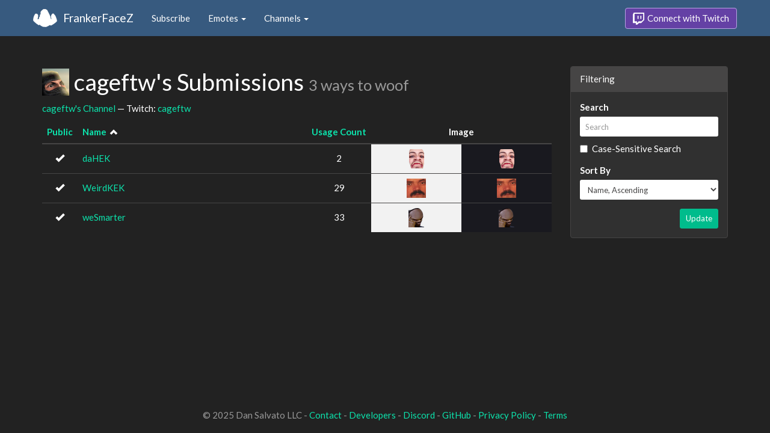

--- FILE ---
content_type: text/html; charset=utf-8
request_url: https://www.frankerfacez.com/cageftw/submissions
body_size: 2184
content:
<!DOCTYPE html>
<html>
  <head>

    <title>cageftw&#39;s Submissions - FrankerFaceZ</title>
    <meta name="viewport" content="width=device-width, initial-scale=1.0">
<link rel="stylesheet" type="text/css" href="//www.frankerfacez.com/static/css/theme-darkly.css">
<link rel="stylesheet" type="text/css" href="/static/css/site.css">
<script>document.querySelector('html').classList.add('tw-dark');</script>

<link rel="icon" type="image/png" sizes="192x192"  href="/static/images/favicon-192.png">
<link rel="icon" type="image/png" sizes="96x96" href="/static/images/favicon-96.png">
<link rel="icon" type="image/png" sizes="32x32" href="/static/images/favicon-32.png">
<link rel="icon" type="image/png" sizes="16x16" href="/static/images/favicon-16.png">

  </head>
  <body>
    
<nav class="navbar navbar-fixed-top navbar-default">
    <div class="container">
        <div class="navbar-header">
            <button type="button" class="navbar-toggle collapsed" data-toggle="collapse" data-target="#navbar" aria-expanded="false" aria-controls="navbar">
                <span class="sr-only">Toggle navigation</span>
                <span class="icon-bar"></span>
                <span class="icon-bar"></span>
                <span class="icon-bar"></span>
            </button>
            <a class="navbar-brand" href="/">FrankerFaceZ</a>
        </div>
        <div id="navbar" class="collapse navbar-collapse">
            <ul class="nav navbar-nav">
                


<li><a href="/subscribe">Subscribe</a></li>
<li class="dropdown">
    <a href="#" class="dropdown-toggle" data-toggle="dropdown" role="button" aria-expanded="false">
        Emotes <span class="caret"></span></a>
    <ul class="dropdown-menu">
        


<li><a href="/emoticons/submit">Submit New Emotes</a></li>
<li class="divider"></li>
<li><a href="/emoticons/">Public Library</a></li>
<li><a href="/emoticons/wall">Infinite Wall</a></li>
    </ul>
</li>
<li class="dropdown">
    <a href="#" class="dropdown-toggle" data-toggle="dropdown" role="button" aria-expanded="false">
        Channels <span class="caret"></span></a>
    <ul class="dropdown-menu">
        


<li><a href="/channels/">Channel Index</a></li>
<li class="divider"></li>
<li role="presentation" class="dropdown-header">Log In to see Channels</li>
    </ul>
</li>
            </ul>
            
            <ul class="nav navbar-nav navbar-right">
                

<li><a class="btn btn-twitch" href="/login"><span class="twitch-icon"></span> Connect with Twitch</a></li>
            </ul>
        </div>
    </div>
</nav>
    
<div class="container">

<div class="row">
    <div class="col-xs-12 col-sm-8 col-md-9">
        <h1 id="emoticons" class="page-header with-avatar">
            <img class="heading-avatar" src="https://cdn.frankerfacez.com/avatar/twitch/214658762">
            cageftw&#39;s Submissions
            <small class="w2w right">3 ways to woof</small>
            
        </h1>
        <p>
            <a href="/channel/cageftw">cageftw's Channel</a> &mdash; Twitch: <a href="http://www.twitch.tv/cageftw">cageftw</a>
        </p>
        <div class="table-responsive">
            <form id="emote-form">
            <table class="table table-hover emote-table text-center">
                <thead>
                    <tr>
                        <th class="text-center narrow">
                            <a href="/cageftw/submissions?sort=public-asc">Public</a>
                            
                        </th>
                        <th>
                            <a href="/cageftw/submissions?sort=name-desc">Name</a>
                            
&nbsp;<small><span data-toggle="tooltip" class="glyphicon glyphicon-chevron-up" title="Sort Ascending"></span></small>
                        </th>
                        <th class="text-center narrow">
                            <a href="/cageftw/submissions?sort=count-asc">Usage Count</a>
                            
                        </th>
                        <th class="text-center" colspan="2">Image</th>
                    </tr>
                </thead>
                <tbody>
                    <tr class="selectable">
                        <td><span data-toggle="tooltip" class="glyphicon glyphicon-ok" title="Public"></span></td>
                        <td class="emote-name text-left">
                            <a href="/emoticon/529274-daHEK">daHEK</a>
                        </td>
                        <td>2</td>
                        <td class="emoticon light">
<img class="emoticon" data-toggle="tooltip" width="25px" height="32px" style="width:25px;height:32px;None" src="https://cdn.frankerfacez.com/emoticon/529274/1" title="daHEK" srcset="https://cdn.frankerfacez.com/emoticon/529274/1 1x, https://cdn.frankerfacez.com/emoticon/529274/2 2x, https://cdn.frankerfacez.com/emoticon/529274/4 4x"></td>
                        <td class="emoticon dark">
<img class="emoticon" data-toggle="tooltip" width="25px" height="32px" style="width:25px;height:32px;None" src="https://cdn.frankerfacez.com/emoticon/529274/1" title="daHEK" srcset="https://cdn.frankerfacez.com/emoticon/529274/1 1x, https://cdn.frankerfacez.com/emoticon/529274/2 2x, https://cdn.frankerfacez.com/emoticon/529274/4 4x"></td>
                    </tr>
                    <tr class="selectable">
                        <td><span data-toggle="tooltip" class="glyphicon glyphicon-ok" title="Public"></span></td>
                        <td class="emote-name text-left">
                            <a href="/emoticon/397541-WeirdKEK">WeirdKEK</a>
                        </td>
                        <td>29</td>
                        <td class="emoticon light">
<img class="emoticon" data-toggle="tooltip" width="32px" height="32px" style="width:32px;height:32px;None" src="https://cdn.frankerfacez.com/emoticon/397541/1" title="WeirdKEK" srcset="https://cdn.frankerfacez.com/emoticon/397541/1 1x, https://cdn.frankerfacez.com/emoticon/397541/2 2x, https://cdn.frankerfacez.com/emoticon/397541/4 4x"></td>
                        <td class="emoticon dark">
<img class="emoticon" data-toggle="tooltip" width="32px" height="32px" style="width:32px;height:32px;None" src="https://cdn.frankerfacez.com/emoticon/397541/1" title="WeirdKEK" srcset="https://cdn.frankerfacez.com/emoticon/397541/1 1x, https://cdn.frankerfacez.com/emoticon/397541/2 2x, https://cdn.frankerfacez.com/emoticon/397541/4 4x"></td>
                    </tr>
                    <tr class="selectable">
                        <td><span data-toggle="tooltip" class="glyphicon glyphicon-ok" title="Public"></span></td>
                        <td class="emote-name text-left">
                            <a href="/emoticon/333228-weSmarter">weSmarter</a>
                        </td>
                        <td>33</td>
                        <td class="emoticon light">
<img class="emoticon" data-toggle="tooltip" width="26px" height="32px" style="width:26px;height:32px;None" src="https://cdn.frankerfacez.com/emoticon/333228/1" title="weSmarter" srcset="https://cdn.frankerfacez.com/emoticon/333228/1 1x, https://cdn.frankerfacez.com/emoticon/333228/2 2x, https://cdn.frankerfacez.com/emoticon/333228/4 4x"></td>
                        <td class="emoticon dark">
<img class="emoticon" data-toggle="tooltip" width="26px" height="32px" style="width:26px;height:32px;None" src="https://cdn.frankerfacez.com/emoticon/333228/1" title="weSmarter" srcset="https://cdn.frankerfacez.com/emoticon/333228/1 1x, https://cdn.frankerfacez.com/emoticon/333228/2 2x, https://cdn.frankerfacez.com/emoticon/333228/4 4x"></td>
                    </tr>
                </tbody>
            </table>
            </form>
        </div>

        
    </div>
    <div class="col-xs-12 col-sm-4 col-md-3 sidebar sidebar-offcanvas" id="sidebar">
        <div class="panel panel-default">
            <div class="panel-heading">Filtering</div>
            <form class="panel-body">
                <div class="form-group">
                    <label class="control-label" for="q">Search</label>
                    <input id="q" name="q" type="text" class="input-sm form-control" placeholder="Search" value="">
                    <div class="checkbox">
                        <label>
                            <input type="checkbox" name="sensitive">
                            Case-Sensitive Search
                        </label>
                    </div>
                </div>
                <div class="form-group">
                    <label class="control-label" for="sort">Sort By</label>
                    <select id="sort" name="sort" class="form-control input-sm">
                        <option value="created-asc">Created At, Ascending</option>
                        <option value="created-desc">Created At, Descending</option>
                    
                        <option value="updated-asc">Last Updated, Ascending</option>
                        <option value="updated-desc">Last Updated, Descending</option>
                    
                        <option value="name-asc" selected>Name, Ascending</option>
                        <option value="name-desc">Name, Descending</option>
                    
                        <option value="public-asc">Public, Ascending</option>
                        <option value="public-desc">Public, Descending</option>
                    
                        <option value="status-asc">Status, Ascending</option>
                        <option value="status-desc">Status, Descending</option>
                    
                        <option value="count-asc">Usage Count, Ascending</option>
                        <option value="count-desc">Usage Count, Descending</option>
                    </select>
                </div>
                <div class="text-right">
                    <button type="submit" class="btn btn-sm btn-success">Update</button>
                </div>
            </form>
        </div>
    </div>
</div>

</div>

    

<footer class="footer">
    <div class="container">
        <p class="text-muted">
            &copy; 2025 Dan Salvato LLC
             - <a href="/contact">Contact</a> - <a href="https://api.frankerfacez.com/docs/">Developers</a> - <a href="https://discord.gg/UrAkGhT">Discord</a> - <a href="https://github.com/FrankerFaceZ">GitHub</a> - <a href="/privacy">Privacy Policy</a> - <a href="/terms">Terms</a>
        </p>
    </div>
</footer>
    <script src="//cdnjs.cloudflare.com/ajax/libs/jquery/1.12.4/jquery.min.js"></script>
    <script src="//cdnjs.cloudflare.com/ajax/libs/twitter-bootstrap/3.3.6/js/bootstrap.min.js"></script>
<script type="text/javascript">document.body.dataset.theme = "darkly";</script>
<script src="/static/js/site.js?_=1769711985.0"></script>

<script>
  (function(i,s,o,g,r,a,m){i['GoogleAnalyticsObject']=r;i[r]=i[r]||function(){
  (i[r].q=i[r].q||[]).push(arguments)},i[r].l=1*new Date();a=s.createElement(o),
  m=s.getElementsByTagName(o)[0];a.async=1;a.src=g;m.parentNode.insertBefore(a,m)
  })(window,document,'script','//www.google-analytics.com/analytics.js','ga');
  ga('create', "UA-41626056-1", "frankerfacez.com");
  ga('send', 'pageview');
</script>


  </body>
</html>
